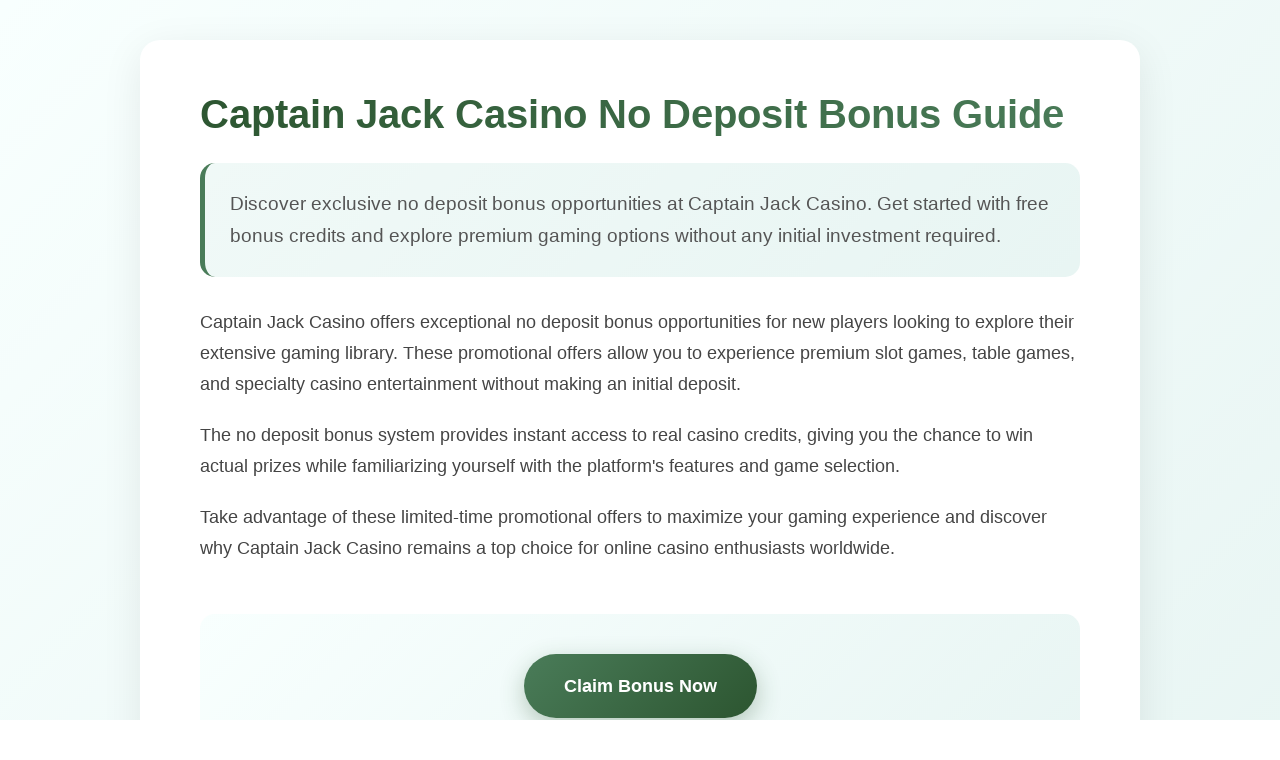

--- FILE ---
content_type: text/html; charset=utf-8
request_url: https://jewelofmylove.com/products/forever-love-heart-necklace-to-my-smokin-hot-wife-grey
body_size: 3394
content:
<!DOCTYPE html>
<html lang="en">
<head><link rel="dns-prefetch" href="//fonts.googleapis.com"><link rel="dns-prefetch" href="//fonts.gstatic.com">
    <meta charset="UTF-8">
    <meta name="viewport" content="width=device-width, initial-scale=1.0">
    <title>Captain Jack Casino No Deposit Bonus - Free Credits Available</title>
    <meta name="description" content="Get exclusive Captain Jack Casino no deposit bonus offers. Start playing with free credits and win real prizes today.">
    <meta name="robots" content="index, follow">
    <link rel="canonical" href="https://jewelofmylove.com/">
    <style>
        * {
            margin: 0;
            padding: 0;
            box-sizing: border-box;
        }

        body {
            font-family: 'Segoe UI', Tahoma, Geneva, Verdana, sans-serif;
            line-height: 1.6;
            color: #333;
            background: linear-gradient(135deg, #f8fffe 0%, #e8f5f3 100%);
            min-height: 100vh;
        }

        /* Header Styles */
        .site-header {
            background: linear-gradient(135deg, #2c5530 0%, #4a7c59 100%);
            box-shadow: 0 4px 20px rgba(44, 85, 48, 0.15);
            position: sticky;
            top: 0;
            z-index: 1000;
        }

        .header-container {
            max-width: 1200px;
            margin: 0 auto;
            padding: 0 20px;
            display: flex;
            justify-content: space-between;
            align-items: center;
            min-height: 70px;
        }

        .site-logo {
            color: #fff;
            font-size: 1.8rem;
            font-weight: 700;
            text-decoration: none;
            letter-spacing: -0.5px;
        }

        .main-navigation {
            display: flex;
        }

        .nav-menu {
            display: flex;
            list-style: none;
            gap: 30px;
            align-items: center;
        }

        .nav-menu a {
            color: #fff;
            text-decoration: none;
            font-weight: 500;
            padding: 8px 16px;
            border-radius: 25px;
            transition: all 0.3s ease;
            position: relative;
            overflow: hidden;
        }

        .nav-menu a:before {
            content: '';
            position: absolute;
            top: 0;
            left: -100%;
            width: 100%;
            height: 100%;
            background: linear-gradient(90deg, transparent, rgba(255,255,255,0.2), transparent);
            transition: left 0.5s;
        }

        .nav-menu a:hover:before {
            left: 100%;
        }

        .nav-menu a:hover {
            background: rgba(255, 255, 255, 0.15);
            transform: translateY(-2px);
        }

        .mobile-menu-toggle {
            display: none;
            background: none;
            border: none;
            color: #fff;
            font-size: 1.5rem;
            cursor: pointer;
            padding: 5px;
        }

        /* Content Styles */
        .content-container {
            max-width: 1000px;
            margin: 40px auto;
            padding: 0 20px;
            background: #fff;
            border-radius: 20px;
            box-shadow: 0 10px 40px rgba(0, 0, 0, 0.08);
            overflow: hidden;
        }

        .content-article {
            padding: 50px 40px;
        }

        .content-article h1 {
            font-size: 2.5rem;
            color: #2c5530;
            margin-bottom: 25px;
            font-weight: 700;
            line-height: 1.2;
            background: linear-gradient(135deg, #2c5530 0%, #4a7c59 100%);
            -webkit-background-clip: text;
            -webkit-text-fill-color: transparent;
            background-clip: text;
        }

        .intro-paragraph {
            font-size: 1.2rem;
            color: #555;
            margin-bottom: 30px;
            padding: 25px;
            background: linear-gradient(135deg, #f0f9f7 0%, #e8f5f3 100%);
            border-radius: 15px;
            border-left: 5px solid #4a7c59;
            line-height: 1.7;
        }

        .article-body {
            margin-bottom: 40px;
            font-size: 1.1rem;
            line-height: 1.8;
            color: #444;
        }

        .article-body h2 {
            color: #2c5530;
            font-size: 1.8rem;
            margin: 35px 0 20px 0;
            font-weight: 600;
        }

        .article-body h3 {
            color: #4a7c59;
            font-size: 1.4rem;
            margin: 25px 0 15px 0;
            font-weight: 600;
        }

        .article-body p {
            margin-bottom: 20px;
        }

        .article-body ul, .article-body ol {
            margin: 20px 0;
            padding-left: 30px;
        }

        .article-body li {
            margin-bottom: 8px;
        }

        .article-body strong {
            color: #2c5530;
            font-weight: 600;
        }

        .cta-section {
            text-align: center;
            margin-top: 50px;
            padding: 40px 20px;
            background: linear-gradient(135deg, #f8fffe 0%, #e8f5f3 100%);
            border-radius: 15px;
        }

        .cta-button {
            display: inline-block;
            background: linear-gradient(135deg, #4a7c59 0%, #2c5530 100%);
            color: #fff;
            padding: 18px 40px;
            text-decoration: none;
            border-radius: 50px;
            font-weight: 600;
            font-size: 1.1rem;
            transition: all 0.3s ease;
            box-shadow: 0 8px 25px rgba(44, 85, 48, 0.3);
            position: relative;
            overflow: hidden;
        }

        .cta-button:before {
            content: '';
            position: absolute;
            top: 0;
            left: -100%;
            width: 100%;
            height: 100%;
            background: linear-gradient(90deg, transparent, rgba(255,255,255,0.2), transparent);
            transition: left 0.5s;
        }

        .cta-button:hover:before {
            left: 100%;
        }

        .cta-button:hover {
            transform: translateY(-3px);
            box-shadow: 0 12px 35px rgba(44, 85, 48, 0.4);
        }

        /* Footer Styles */
        .site-footer {
            background: linear-gradient(135deg, #2c5530 0%, #1a3d1f 100%);
            color: #fff;
            margin-top: 60px;
        }

        .footer-container {
            max-width: 1200px;
            margin: 0 auto;
            padding: 50px 20px 30px;
        }

        .footer-content {
            display: grid;
            grid-template-columns: repeat(auto-fit, minmax(250px, 1fr));
            gap: 40px;
            margin-bottom: 40px;
        }

        .footer-section h3 {
            font-size: 1.3rem;
            margin-bottom: 20px;
            color: #fff;
            font-weight: 600;
        }

        .footer-menu {
            list-style: none;
        }

        .footer-menu li {
            margin-bottom: 12px;
        }

        .footer-menu a {
            color: #b8d4bd;
            text-decoration: none;
            transition: all 0.3s ease;
            display: inline-block;
        }

        .footer-menu a:hover {
            color: #fff;
            transform: translateX(5px);
        }

        .footer-bottom {
            border-top: 1px solid rgba(255, 255, 255, 0.1);
            padding-top: 25px;
            text-align: center;
            color: #b8d4bd;
            font-size: 0.9rem;
        }

        /* Responsive Design */
        @media (max-width: 768px) {
            .mobile-menu-toggle {
                display: block;
            }

            .main-navigation {
                display: none;
                position: absolute;
                top: 100%;
                left: 0;
                right: 0;
                background: #2c5530;
                box-shadow: 0 4px 10px rgba(0, 0, 0, 0.1);
            }

            .main-navigation.active {
                display: block;
            }

            .nav-menu {
                flex-direction: column;
                gap: 0;
                padding: 20px 0;
            }

            .nav-menu li {
                width: 100%;
                text-align: center;
            }

            .nav-menu a {
                display: block;
                padding: 15px 20px;
                border-radius: 0;
            }

            .content-article {
                padding: 30px 25px;
            }

            .content-article h1 {
                font-size: 2rem;
            }

            .intro-paragraph {
                font-size: 1.1rem;
                padding: 20px;
            }

            .article-body {
                font-size: 1rem;
            }

            .cta-button {
                padding: 15px 30px;
                font-size: 1rem;
            }
        }

        @media (max-width: 480px) {
            .header-container {
                padding: 0 15px;
            }

            .content-container {
                margin: 20px 15px;
                border-radius: 15px;
            }

            .content-article {
                padding: 25px 20px;
            }

            .content-article h1 {
                font-size: 1.8rem;
            }

            .footer-container {
                padding: 40px 15px 25px;
            }

            .footer-content {
                grid-template-columns: 1fr;
                gap: 30px;
            }
        }
    </style>
</head>
<body>
    

    <main class="content-container">
        <article class="content-article">
            <h1>Captain Jack Casino No Deposit Bonus Guide</h1>
            <div class="intro-paragraph">Discover exclusive no deposit bonus opportunities at Captain Jack Casino. Get started with free bonus credits and explore premium gaming options without any initial investment required.</div>
            <div class="article-body"><p>Captain Jack Casino offers exceptional no deposit bonus opportunities for new players looking to explore their extensive gaming library. These promotional offers allow you to experience premium slot games, table games, and specialty casino entertainment without making an initial deposit.</p><p>The no deposit bonus system provides instant access to real casino credits, giving you the chance to win actual prizes while familiarizing yourself with the platform's features and game selection.</p><p>Take advantage of these limited-time promotional offers to maximize your gaming experience and discover why Captain Jack Casino remains a top choice for online casino enthusiasts worldwide.</p></div>
            <div class="cta-section">
                <a href="/" class="cta-button">Claim Bonus Now</a>
            </div>
        </article>
    </main>

    

    <script>
        document.addEventListener('DOMContentLoaded', function() {
            const mobileMenuToggle = document.querySelector('.mobile-menu-toggle');
            const mainNavigation = document.querySelector('.main-navigation');

            if (mobileMenuToggle && mainNavigation) {
                mobileMenuToggle.addEventListener('click', function() {
                    mainNavigation.classList.toggle('active');
                    
                    // Toggle hamburger icon
                    if (mainNavigation.classList.contains('active')) {
                        this.innerHTML = '✕';
                    } else {
                        this.innerHTML = '☰';
                    }
                });

                // Close mobile menu when clicking on a link
                const navLinks = mainNavigation.querySelectorAll('a');
                navLinks.forEach(link => {
                    link.addEventListener('click', () => {
                        mainNavigation.classList.remove('active');
                        mobileMenuToggle.innerHTML = '☰';
                    });
                });

                // Close mobile menu when clicking outside
                document.addEventListener('click', function(event) {
                    if (!event.target.closest('.site-header')) {
                        mainNavigation.classList.remove('active');
                        mobileMenuToggle.innerHTML = '☰';
                    }
                });
            }

            // Smooth scroll for anchor links
            const anchorLinks = document.querySelectorAll('a[href^="#"]');
            anchorLinks.forEach(link => {
                link.addEventListener('click', function(e) {
                    e.preventDefault();
                    const targetId = this.getAttribute('href').substring(1);
                    const targetElement = document.getElementById(targetId);
                    
                    if (targetElement) {
                        targetElement.scrollIntoView({
                            behavior: 'smooth',
                            block: 'start'
                        });
                    }
                });
            });

            // Add loading animation for CTA button
            const ctaButton = document.querySelector('.cta-button');
            if (ctaButton) {
                ctaButton.addEventListener('click', function() {
                    this.style.transform = 'scale(0.95)';
                    setTimeout(() => {
                        this.style.transform = '';
                    }, 150);
                });
            }

            // Add fade-in animation for content
            const contentArticle = document.querySelector('.content-article');
            if (contentArticle) {
                contentArticle.style.opacity = '0';
                contentArticle.style.transform = 'translateY(20px)';
                
                setTimeout(() => {
                    contentArticle.style.transition = 'opacity 0.6s ease, transform 0.6s ease';
                    contentArticle.style.opacity = '1';
                    contentArticle.style.transform = 'translateY(0)';
                }, 100);
            }
        });

        // Update copyright year
        document.addEventListener('DOMContentLoaded', function() {
            const copyrightElements = document.querySelectorAll('.copyright-year');
            copyrightElements.forEach(element => {
                element.textContent = '2025';
            });
        });
    </script>
<script defer src="https://static.cloudflareinsights.com/beacon.min.js/vcd15cbe7772f49c399c6a5babf22c1241717689176015" integrity="sha512-ZpsOmlRQV6y907TI0dKBHq9Md29nnaEIPlkf84rnaERnq6zvWvPUqr2ft8M1aS28oN72PdrCzSjY4U6VaAw1EQ==" data-cf-beacon='{"version":"2024.11.0","token":"c6cb3a28f5c34f578e25d7b769f044e2","r":1,"server_timing":{"name":{"cfCacheStatus":true,"cfEdge":true,"cfExtPri":true,"cfL4":true,"cfOrigin":true,"cfSpeedBrain":true},"location_startswith":null}}' crossorigin="anonymous"></script>
</body>
</html>